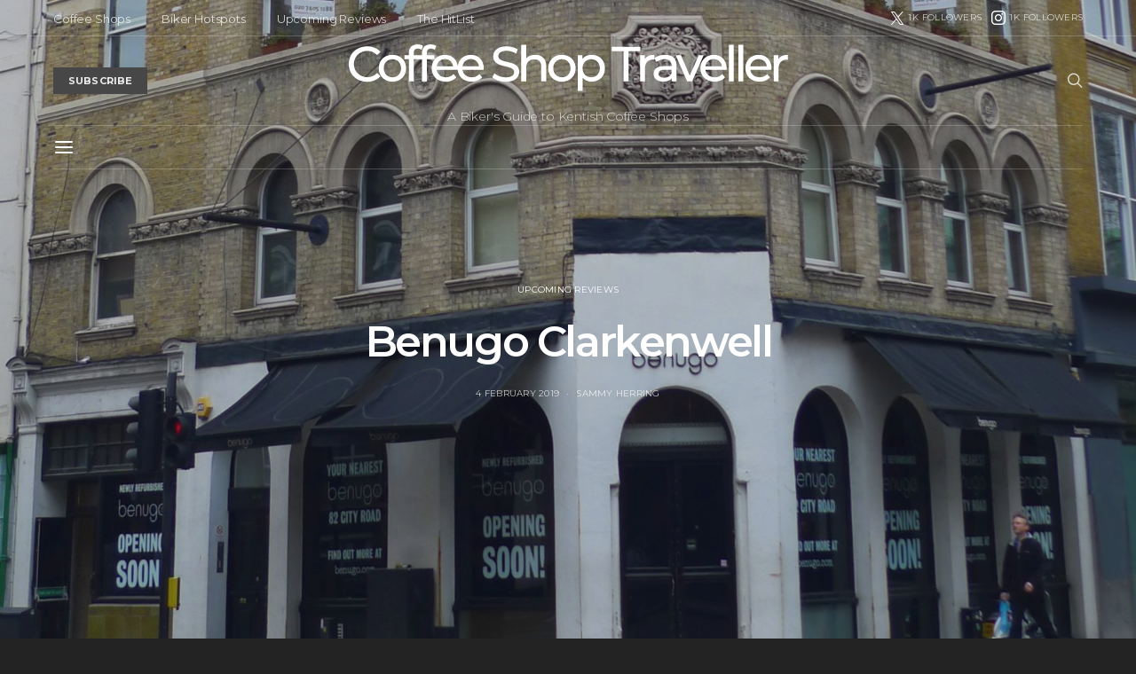

--- FILE ---
content_type: text/css
request_url: https://traveller.coffee/wp-content/plugins/canvas/components/content-formatting/block-separator/block.css?ver=1751369288
body_size: 270
content:
/**
 * All of the CSS for your public-facing functionality should be
 * included in this file.
 */
/**
 * Environment for all styles (variables, additions, etc).
 */
/*--------------------------------------------------------------*/
/*--------------------------------------------------------------*/
.wp-block-separator {
	--cnvs-wp-block-separator-color: #dee2e6;
}

/*--------------------------------------------------------------*/
.content .wp-block-separator:not(.has-text-color),
.entry-content .wp-block-separator:not(.has-text-color) {
	color: var(--cnvs-wp-block-separator-color);
}

.content .wp-block-separator.is-style-cnvs-separator-double, .content .wp-block-separator.is-style-cnvs-separator-dotted, .content .wp-block-separator.is-style-cnvs-separator-dashed,
.entry-content .wp-block-separator.is-style-cnvs-separator-double,
.entry-content .wp-block-separator.is-style-cnvs-separator-dotted,
.entry-content .wp-block-separator.is-style-cnvs-separator-dashed {
	position: relative;
	display: block;
	height: 10px;
	background-color: transparent !important;
	border-bottom: none !important;
}

.content .wp-block-separator.is-style-cnvs-separator-double:after, .content .wp-block-separator.is-style-cnvs-separator-dotted:after, .content .wp-block-separator.is-style-cnvs-separator-dashed:after,
.entry-content .wp-block-separator.is-style-cnvs-separator-double:after,
.entry-content .wp-block-separator.is-style-cnvs-separator-dotted:after,
.entry-content .wp-block-separator.is-style-cnvs-separator-dashed:after {
	content: '';
	display: block;
	position: absolute;
	top: 50%;
	left: 0;
	right: 0;
	margin-top: -1px;
	border-bottom: 2px solid;
}

.content .wp-block-separator.is-style-cnvs-separator-double:after,
.entry-content .wp-block-separator.is-style-cnvs-separator-double:after {
	border-bottom-width: 4px !important;
	border-bottom-style: double !important;
	margin-top: -2px;
}

.content .wp-block-separator.is-style-cnvs-separator-dotted:after,
.entry-content .wp-block-separator.is-style-cnvs-separator-dotted:after {
	border-bottom-style: dotted !important;
}

.content .wp-block-separator.is-style-cnvs-separator-dashed:after,
.entry-content .wp-block-separator.is-style-cnvs-separator-dashed:after {
	border-bottom-style: dashed !important;
}
